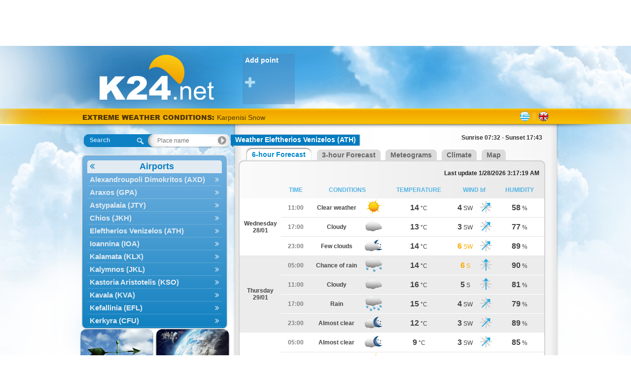

--- FILE ---
content_type: text/html; charset=utf-8
request_url: https://gr.k24.net/en/airports/weather-eleftherios-venizelos-ath-3323
body_size: 8339
content:


<!DOCTYPE html>
<html>
<head><title>
	Weather Eleftherios Venizelos (ATH), Airports
</title><link rel="apple-touch-icon" href="/images/AppIcon60x60.png" /><link rel="apple-touch-icon" sizes="76x76" href="/images/AppIcon76x76.png" /><link rel="apple-touch-icon" sizes="120x120" href="/images/AppIcon120.png" /><link rel="apple-touch-icon" sizes="152x152" href="/images/AppIcon152.png" />
    <script async src="https://www.googletagmanager.com/gtag/js?id=UA-32566011-4"></script>
    <script>
      window.dataLayer = window.dataLayer || [];
      function gtag(){dataLayer.push(arguments);}
      gtag('js', new Date());

      gtag('config', 'UA-32566011-4');
    </script>

    <link href="/desktop/css?v=Fibo5mb1CkhoxqUJrRpqgxTOpaSxKnVlyKeNs7z0n241" rel="stylesheet"/>

    <link href="/forecast/css?v=OfkMSjL22wTqoTWKIzH_i6_E_-xTrtDRY54Rphe00lA1" rel="stylesheet"/>


<script async src="https://pagead2.googlesyndication.com/pagead/js/adsbygoogle.js"></script>
<script>
    (adsbygoogle = window.adsbygoogle || []).push({
        google_ad_client: "ca-pub-6496164020050788",
        enable_page_level_ads: true
    });
</script>
<meta name="description" content="Weather Eleftherios Venizelos (ATH)" /><meta name="locality" content="Eleftherios Venizelos (ATH), Greece" /><meta name="lang" content="en" /><meta name="keywords" content="weather,forecast,greece,meteo,meteorology,kairos,Eleftherios Venizelos (ATH)" /><meta name="ICBM" content="37.9303677659482, 23.9382041860372" /><meta name="geo:position" content="37.9303677659482;23.9382041860372" /><meta name="geo.placename" content="Eleftherios Venizelos (ATH), An. Attiki" /><link rel="icon" type="image/png" href="/images/favicon1/favicon.png" /><meta property="og:image" content="https://gr.k24.net/images/logofb-share1.jpg" /><meta http-equiv="content-language" content="en-US"><meta name="alexaVerifyID" content="8icm8BfD0bX6rMRUxZMyEHgvaEE" /></head>
<body>
    <form method="post" action="./forecast.aspx?utc=2&amp;cid=1&amp;lid=2&amp;p=3323" id="ctl01">
<div class="aspNetHidden">
<input type="hidden" name="__VIEWSTATE" id="__VIEWSTATE" value="FSIfSGUiIlBJ5z9BgSPFbG+trwiwUnR0TdbWulFNRFxsCxcAnLQJAcQ88XVFVryRYKm4an9li058aLkidoH+rh66eL5g5/uU1sHLnguf2TU=" />
</div>


<script type="text/javascript">
//<![CDATA[
var g_warningIndex = -1;
var g_warnings = [];
g_warnings.push(["<span class=\"warnSnow\">Karpenisi Snow</span>", "5250739298427387904"]);
g_warnings.push(["<span class=\"warnSnow\">Syrrako, <i>Ioannina</i> Snow</span>", "5250737570427387904"]);
g_warnings.push(["<span class=\"warnSnow\">Papigko, <i>Ioannina</i> Snow</span>", "5250739298427387904"]);
g_warnings.push(["<span class=\"warnSnow\">Syrrako, <i>Ioannina</i> Snow</span>", "5250739298427387904"]);
g_warnings.push(["<span class=\"warnSnow\">Organi, <i>Rodopi</i> Snow</span>", "5250739298427387904"]);
g_warnings.push(["<span class=\"warnSnow\">Leptokarya, <i>Evros</i> Snow</span>", "5250739298427387904"]);
g_warnings.push(["<span class=\"warnStorm\">Skyros Storm</span>", "5250738434427387904"]);
g_warnings.push(["<span class=\"warnSnow\">Vatochori, <i>Florina</i> Snow</span>", "5250739298427387904"]);
g_warnings.push(["<span class=\"warnSnow\">Vatochori, <i>Florina</i> Snow</span>", "5250737570427387904"]);
g_warnings.push(["<span class=\"warnSnow\">Perivoli, <i>Grevena</i> Snow</span>", "5250739298427387904"]);
g_warnings.push(["<span class=\"warnSnow\">Papigko, <i>Ioannina</i> Snow</span>", "5250737570427387904"]);
g_warnings.push(["<span class=\"warnStorm\">Komotini Storm</span>", "5250738434427387904"]);
g_warnings.push(["<span class=\"warnStorm\">Lefkada Storm</span>", "5250738434427387904"]);
g_warnings.push(["<span class=\"warnStorm\">Xanthi Storm</span>", "5250738434427387904"]);
g_warnings.push(["<span class=\"warnStorm\">Oinousses Storm</span>", "5250738434427387904"]);
g_warnings.push(["<span class=\"warnStorm\">Pyrgos Storm</span>", "5250738434427387904"]);
g_warnings.push(["<span class=\"warnStorm\">Samothraki Storm</span>", "5250738434427387904"]);
g_warnings.push(["<span class=\"warnStorm\">Fournoi Storm</span>", "5250738434427387904"]);
g_warnings.push(["<span class=\"warnStorm\">Chios Storm</span>", "5250738434427387904"]);
g_warnings.push(["<span class=\"warnStorm\">Agrinio Storm</span>", "5250738434427387904"]);
g_warnings.push(["<span class=\"warnStorm\">Alexandroupoli Storm</span>", "5250738434427387904"]);
g_warnings.push(["<span class=\"warnStorm\">Elefsina Storm</span>", "5250738434427387904"]);
g_warnings.push(["<span class=\"warnStorm\">Thasos Storm</span>", "5250738434427387904"]);
g_warnings.push(["<span class=\"warnStorm\">Ithaki Storm</span>", "5250738434427387904"]);
g_warnings.push(["<span class=\"warnStorm\">Ikaria Storm</span>", "5250738434427387904"]);
g_warnings.push(["<span class=\"warnStorm\">Kavala Storm</span>", "5250738434427387904"]);
g_warnings.push(["<span class=\"warnStorm\">Kalamata Storm</span>", "5250738434427387904"]);
g_warnings.push(["<span class=\"warnSnow\">Metsovo, <i>Ioannina</i> Snow</span>", "5250739298427387904"]);
g_warnings.push(["<span class=\"warnStorm\">Argostoli Storm</span>", "5250738434427387904"]);
g_warnings.push(["<span class=\"warnStorm\">Alonnisos Storm</span>", "5250738434427387904"]);
g_warnings.push(["<span class=\"warnStorm\">Polygyros Storm</span>", "5250738434427387904"]);
g_warnings.push(["<span class=\"warnStorm\">Limnos Storm</span>", "5250738434427387904"]);
g_warnings.push(["<span class=\"warnSnow\">Vardousia, <i>Fokida</i> Snow</span>", "5250739298427387904"]);
g_warnings.push(["<span class=\"warnSnow\">Kentriko Zagori, <i>Ioannina</i> Snow</span>", "5250739298427387904"]);
g_warnings.push(["<span class=\"warnSnow\">Argithea, <i>Karditsa</i> Snow</span>", "5250739298427387904"]);
g_warnings.push(["<span class=\"warnStorm\">Domnista, <i>Evrytania</i> Storm</span>", "5250737570427387904"]);
g_warnings.push(["<span class=\"warnSnow\">Nymfaio, <i>Florina</i> Snow</span>", "5250739298427387904"]);
g_warnings.push(["<span class=\"warnSnow\">Prespes, <i>Florina</i> Snow</span>", "5250739298427387904"]);
g_warnings.push(["<span class=\"warnSnow\">Agnanta, <i>Arta</i> Snow</span>", "5250739298427387904"]);
g_warnings.push(["<span class=\"warnSnow\">Fourna, <i>Evrytania</i> Snow</span>", "5250739298427387904"]);
g_warnings.push(["<span class=\"warnSnow\">Papigko, <i>Ioannina</i> Snow</span>", "5250738434427387904"]);
g_warnings.push(["<span class=\"warnSnow\">Vatochori, <i>Florina</i> Snow</span>", "5250738434427387904"]);
g_warnings.push(["<span class=\"warnSnow\">Ieropigi, <i>Kastoria</i> Snow</span>", "5250738434427387904"]);
g_warnings.push(["<span class=\"warnSnow\">Ieropigi, <i>Kastoria</i> Snow</span>", "5250739298427387904"]);
g_warnings.push(["<span class=\"warnSnow\">Toichio, <i>Kastoria</i> Snow</span>", "5250739298427387904"]);
g_warnings.push(["<span class=\"warnSnow\">Perivoli, <i>Grevena</i> Snow</span>", "5250738434427387904"]);
g_warnings.push(["<span class=\"warnSnow\">Skaloti, <i>Drama</i> Snow</span>", "5250739298427387904"]);
g_warnings.push(["<span class=\"warnSnow\">Lekani, <i>Kavala</i> Snow</span>", "5250739298427387904"]);
g_warnings.push(["<span class=\"warnSnow\">Vathypedo, <i>Ioannina</i> Snow</span>", "5250739298427387904"]);
g_warnings.push(["<span class=\"warnSnow\">Syrrako, <i>Ioannina</i> Snow</span>", "5250738434427387904"]);
g_warnings.push(["<span class=\"warnSnow\">Kalarrytes, <i>Ioannina</i> Snow</span>", "5250739298427387904"]);
g_warnings.push(["<span class=\"warnCold\">Metsovo, <i>Ioannina</i> -2 °C</span>", "5250737570427387904"]);
g_warnings.push(["<span class=\"warnStorm\">Delvinaki, <i>Ioannina</i> Storm</span>", "5250737570427387904"]);
g_warnings.push(["<span class=\"warnStorm\">Delvinaki, <i>Ioannina</i> Storm</span>", "5250738434427387904"]);
g_warnings.push(["<span class=\"warnStorm\">Margariti, <i>Thesprotia</i> Storm</span>", "5250737570427387904"]);
g_warnings.push(["<span class=\"warnStorm\">Thesprotiko, <i>Preveza</i> Storm</span>", "5250737570427387904"]);
g_warnings.push(["<span class=\"warnStorm\">Vonitsa, <i>Aitoloakarnania</i> Storm</span>", "5250738434427387904"]);
g_warnings.push(["<span class=\"warnStorm\">Marathias, <i>Fokida</i> Storm</span>", "5250738434427387904"]);
g_warnings.push(["<span class=\"warnStorm\">Dimitsana, <i>Arkadia</i> Storm</span>", "5250738434427387904"]);
g_warnings.push(["<span class=\"warnStorm\">Areopoli, <i>Lakonia</i> Storm</span>", "5250738434427387904"]);
g_warnings.push(["<span class=\"warnStorm\">Meligalas, <i>Messinia</i> Storm</span>", "5250738434427387904"]);
g_warnings.push(["<span class=\"warnStorm\">Toxotes, <i>Xanthi</i> Storm</span>", "5250738434427387904"]);
g_warnings.push(["<span class=\"warnStorm\">Echinos, <i>Xanthi</i> Storm</span>", "5250738434427387904"]);
g_warnings.push(["<span class=\"warnStorm\">Thermes, <i>Xanthi</i> Storm</span>", "5250738434427387904"]);
g_warnings.push(["<span class=\"warnStorm\">Melivoia, <i>Xanthi</i> Storm</span>", "5250738434427387904"]);
g_warnings.push(["<span class=\"warnStorm\">Lekani, <i>Kavala</i> Storm</span>", "5250738434427387904"]);
g_warnings.push(["<span class=\"warnStorm\">Kastraki, <i>Kyklades</i> Storm</span>", "5250738434427387904"]);
g_warnings.push(["<span class=\"warnStorm\">Floriada, <i>Arta</i> Storm</span>", "5250737570427387904"]);
g_warnings.push(["<span class=\"warnStorm\">Ieryssos, <i>Chalkidiki</i> Storm</span>", "5250738434427387904"]);
g_warnings.push(["<span class=\"warnStorm\">Moni Esfigmenou, <i>Chalkidiki</i> Storm</span>", "5250739298427387904"]);
g_warnings.push(["<span class=\"warnStorm\">Moni Vatopediou, <i>Agio Oros</i> Storm</span>", "5250739298427387904"]);
g_warnings.push(["<span class=\"warnStorm\">Moni Iviron, <i>Agio Oros</i> Storm</span>", "5250739298427387904"]);
g_warnings.push(["<span class=\"warnStorm\">Glyfada, <i>Kerkyra</i> Storm</span>", "5250738434427387904"]);
g_warnings.push(["<span class=\"warnStorm\">Gouvia, <i>Kerkyra</i> Storm</span>", "5250738434427387904"]);
g_warnings.push(["<span class=\"warnStorm\">Kontokali, <i>Kerkyra</i> Storm</span>", "5250738434427387904"]);
g_warnings.push(["<span class=\"warnStorm\">Vasiliki, <i>Lefkada</i> Storm</span>", "5250738434427387904"]);
g_warnings.push(["<span class=\"warnStorm\">Fillyra, <i>Rodopi</i> Storm</span>", "5250738434427387904"]);
g_warnings.push(["<span class=\"warnStorm\">Organi, <i>Rodopi</i> Storm</span>", "5250738434427387904"]);
g_warnings.push(["<span class=\"warnStorm\">Kechros, <i>Rodopi</i> Storm</span>", "5250738434427387904"]);
g_warnings.push(["<span class=\"warnStorm\">Mesi, <i>Rodopi</i> Storm</span>", "5250738434427387904"]);
g_warnings.push(["<span class=\"warnStorm\">Neo Sidirochori, <i>Rodopi</i> Storm</span>", "5250738434427387904"]);
g_warnings.push(["<span class=\"warnStorm\">Maroneia, <i>Rodopi</i> Storm</span>", "5250738434427387904"]);
g_warnings.push(["<span class=\"warnStorm\">Makri, <i>Evros</i> Storm</span>", "5250738434427387904"]);
g_warnings.push(["<span class=\"warnStorm\">Palagia, <i>Evros</i> Storm</span>", "5250738434427387904"]);
g_warnings.push(["<span class=\"warnStorm\">Ferres, <i>Evros</i> Storm</span>", "5250738434427387904"]);
g_warnings.push(["<span class=\"warnStorm\">Metaxades, <i>Evros</i> Storm</span>", "5250738434427387904"]);
g_warnings.push(["<span class=\"warnStorm\">Sappes, <i>Rodopi</i> Storm</span>", "5250738434427387904"]);
g_warnings.push(["<span class=\"warnStorm\">Leptokarya, <i>Evros</i> Storm</span>", "5250738434427387904"]);
g_warnings.push(["<span class=\"warnStorm\">Elaties, <i>Zakynthos</i> Storm</span>", "5250738434427387904"]);
g_warnings.push(["<span class=\"warnStorm\">Amaliada, <i>Ileia</i> Storm</span>", "5250738434427387904"]);
g_warnings.push(["<span class=\"warnStorm\">Filiates, <i>Thesprotia</i> Storm</span>", "5250738434427387904"]);
g_warnings.push(["<span class=\"warnStorm\">Sagiada, <i>Thesprotia</i> Storm</span>", "5250737570427387904"]);
g_warnings.push(["<span class=\"warnStorm\">Sagiada, <i>Thesprotia</i> Storm</span>", "5250738434427387904"]);
g_warnings.push(["<span class=\"warnStorm\">Paramythia, <i>Thesprotia</i> Storm</span>", "5250737570427387904"]);
g_warnings.push(["<span class=\"warnStorm\">Derviziana, <i>Ioannina</i> Storm</span>", "5250737570427387904"]);
g_warnings.push(["<span class=\"warnStorm\">Kentriko Zagori, <i>Ioannina</i> Storm</span>", "5250737570427387904"]);
g_warnings.push(["<span class=\"warnStorm\">Orfeas, <i>Evros</i> Storm</span>", "5250738434427387904"]);
g_warnings.push(["<span class=\"warnStorm\">Trigono, <i>Evros</i> Storm</span>", "5250738434427387904"]);
g_warnings.push(["<span class=\"warnStorm\">Mesapia, <i>Evvoia</i> Storm</span>", "5250738434427387904"]);
g_warnings.push(["<span class=\"warnStorm\">Agrafa, <i>Evrytania</i> Storm</span>", "5250738434427387904"]);
var g_cl = {CountryID:1,CountryShortname:'gr',UtcTimeOffset:2,LangID:2,LangShortname:'en',Path:'/en/',Culture:'en-US'};
//]]>
</script>

<script src="/desktop/js?v=INsrNaMrgehqTWud02aNRktNVxudpRjA-I_Qcp0lqpg1" type="text/javascript"></script>
<div class="aspNetHidden">

	<input type="hidden" name="__VIEWSTATEGENERATOR" id="__VIEWSTATEGENERATOR" value="46B514AA" />
	<input type="hidden" name="__EVENTVALIDATION" id="__EVENTVALIDATION" value="V06g+Bw3Wy4FZt2dnOHXdG/0G+k64B0gzOOX/ybwn6iWEyXuvejRpuj/cfOXArFx3agtL+KKANCRuBhP24pesGjavDDGj60KxNriQxi9JmLuyca0RtmQzA+1fKKHyJtxrbpXIRoKv7zPgVR08uT1Kg==" />
</div>
        <div id="topbanner">
            <ins class="adsbygoogle"
     style="display:inline-block;width:970px;height:90px"
     data-ad-client="ca-pub-6496164020050788"
     data-ad-slot="8030072910"></ins>
        </div>
        <div id="sitebg">
            <div id="main">
                <div id="ExtraHtmlPanel">

</div>
                <div id="top">
                    <div id="logo">
                        <a id="lnkLogo" href="/en/"><img src="/images/logo1.png" alt="k24.net" /></a>
                    </div>
                    <div id="favorites">
                        
<div class="favoriteAdd">
    <a id="FavoritePoints1_lnkAdd" title="Add favorite place" href="controls/addFavorite.aspx">Add point <i class="fa fa-plus"></i></a>
</div>

                    </div>
                </div>
                <div id="topstrip">
                    <div id="Headlines1_headlines">
	
    <a id="Headlines1_lnkWarnings" class="title" href="/en/warnings.aspx">EXTREME WEATHER CONDITIONS: </a>
    <a id="Headlines1_lnkHeadline" href="/en/warnings.aspx"></a>

</div>

                    
<div id="languages">
    
            <div class="lang">
        
            <a href="/" class="gr" title="Ελληνικά"></a>
        <span class="sep"></span>
            <a href="/en/" class="en" title="English"></a>
        
            </div>
        
</div>
                </div>
                <div id="container">
                    <div id="leftcol">
                        

<div id="searchNav">
    <div id="SearchNav1_SearchBox1_containerPanel" class="searchBox navigate world">
	
    <span id="SearchNav1_SearchBox1_lblSearch">Search</span>
    <input name="ctl00$SearchNav1$SearchBox1$txtSearch" type="text" id="SearchNav1_SearchBox1_txtSearch" autocomplete="off" placeholder="Place name" />
    <input type="hidden" name="ctl00$SearchNav1$SearchBox1$hfSelectedPoint" id="SearchNav1_SearchBox1_hfSelectedPoint" />

</div>



    <div id="navMenuWrapper">
        <ul id="navMenu">
            
                    <li>
                        <a  class="cat title"  data-id="5" data-pid="-1" href="/en/airports">Airports <i class="fa"></i></a>
                    </li>
                
                    <li>
                        <a  data-id="3303" data-pid="-1" href="/en/airports/weather-alexandroupoli-dimokritos-axd-3303">Alexandroupoli Dimokritos (AXD) <i class="fa"></i></a>
                    </li>
                
                    <li>
                        <a  data-id="3322" data-pid="-1" href="/en/airports/weather-araxos-gpa-3322">Araxos (GPA) <i class="fa"></i></a>
                    </li>
                
                    <li>
                        <a  data-id="3337" data-pid="-1" href="/en/airports/weather-astypalaia-jty-3337">Astypalaia (JTY) <i class="fa"></i></a>
                    </li>
                
                    <li>
                        <a  data-id="3324" data-pid="-1" href="/en/airports/weather-chios-jkh-3324">Chios (JKH) <i class="fa"></i></a>
                    </li>
                
                    <li>
                        <a  data-id="3323" data-pid="-1" href="/en/airports/weather-eleftherios-venizelos-ath-3323">Eleftherios Venizelos (ATH) <i class="fa"></i></a>
                    </li>
                
                    <li>
                        <a  data-id="3308" data-pid="-1" href="/en/airports/weather-ioannina-ioa-3308">Ioannina (IOA) <i class="fa"></i></a>
                    </li>
                
                    <li>
                        <a  data-id="3334" data-pid="-1" href="/en/airports/weather-kalamata-klx-3334">Kalamata (KLX) <i class="fa"></i></a>
                    </li>
                
                    <li>
                        <a  data-id="3332" data-pid="-1" href="/en/airports/weather-kalymnos-jkl-3332">Kalymnos (JKL) <i class="fa"></i></a>
                    </li>
                
                    <li>
                        <a  data-id="3307" data-pid="-1" href="/en/airports/weather-kastoria-aristotelis-kso-3307">Kastoria Aristotelis (KSO) <i class="fa"></i></a>
                    </li>
                
                    <li>
                        <a  data-id="3304" data-pid="-1" href="/en/airports/weather-kavala-m-alexandros-kva-3304">Kavala (KVA) <i class="fa"></i></a>
                    </li>
                
                    <li>
                        <a  data-id="23259" data-pid="-1" href="/en/airports/weather-kefallinia-efl-23259">Kefallinia (EFL) <i class="fa"></i></a>
                    </li>
                
                    <li>
                        <a  data-id="3309" data-pid="-1" href="/en/airports/weather-kerkyra-cfu-3309">Kerkyra (CFU) <i class="fa"></i></a>
                    </li>
                
                    <li>
                        <a  data-id="3333" data-pid="-1" href="/en/airports/weather-kos-kgs-3333">Kos (KGS) <i class="fa"></i></a>
                    </li>
                
                    <li>
                        <a  data-id="3306" data-pid="-1" href="/en/airports/weather-kozanis-filippos-kzi-3306">Kozanis Filippos (KZI) <i class="fa"></i></a>
                    </li>
                
                    <li>
                        <a  data-id="3339" data-pid="-1" href="/en/airports/weather-kriti-chania-chq-3339">Kriti Chania (CHQ) <i class="fa"></i></a>
                    </li>
                
                    <li>
                        <a  data-id="3340" data-pid="-1" href="/en/airports/weather-kriti-irakleio-her-3340">Kriti Irakleio (HER) <i class="fa"></i></a>
                    </li>
                
                    <li>
                        <a  data-id="3329" data-pid="-1" href="/en/airports/weather-leros-lrs-3329">Leros (LRS) <i class="fa"></i></a>
                    </li>
                
                    <li>
                        <a  data-id="3313" data-pid="-1" href="/en/airports/weather-limnos-lxs-3313">Limnos (LXS) <i class="fa"></i></a>
                    </li>
                
                    <li>
                        <a  data-id="3335" data-pid="-1" href="/en/airports/weather-milos-mlo-3335">Milos (MLO) <i class="fa"></i></a>
                    </li>
                
                    <li>
                        <a  data-id="3328" data-pid="-1" href="/en/airports/weather-mykonos-jmk-3328">Mykonos (JMK) <i class="fa"></i></a>
                    </li>
                
                    <li>
                        <a  data-id="3315" data-pid="-1" href="/en/airports/weather-mytilini-mjt-3315">Mytilini (MJT) <i class="fa"></i></a>
                    </li>
                
                    <li>
                        <a  data-id="3331" data-pid="-1" href="/en/airports/weather-naxos-jnx-3331">Naxos (JNX) <i class="fa"></i></a>
                    </li>
                
                    <li>
                        <a  data-id="3330" data-pid="-1" href="/en/airports/weather-paros-pas-3330">Paros (PAS) <i class="fa"></i></a>
                    </li>
                
                    <li>
                        <a  data-id="3310" data-pid="-1" href="/en/airports/weather-preveza-pvk-3310">Preveza (PVK) <i class="fa"></i></a>
                    </li>
                
                    <li>
                        <a  data-id="3338" data-pid="-1" href="/en/airports/weather-rodos-rho-3338">Rodos (RHO) <i class="fa"></i></a>
                    </li>
                
                    <li>
                        <a  data-id="3325" data-pid="-1" href="/en/airports/weather-samos-smi-3325">Samos (SMI) <i class="fa"></i></a>
                    </li>
                
                    <li>
                        <a  data-id="3336" data-pid="-1" href="/en/airports/weather-santorini-jtr-3336">Santorini (JTR) <i class="fa"></i></a>
                    </li>
                
                    <li>
                        <a  data-id="3341" data-pid="-1" href="/en/airports/weather-siteia-jsh-3341">Siteia (JSH) <i class="fa"></i></a>
                    </li>
                
                    <li>
                        <a  data-id="3312" data-pid="-1" href="/en/airports/weather-skiathos-ethniko-jsi-3312">Skiathos Ethniko (JSI) <i class="fa"></i></a>
                    </li>
                
                    <li>
                        <a  data-id="3316" data-pid="-1" href="/en/airports/weather-skyros-sku-3316">Skyros (SKU) <i class="fa"></i></a>
                    </li>
                
                    <li>
                        <a  data-id="3326" data-pid="-1" href="/en/airports/weather-syros-jsy-3326">Syros (JSY) <i class="fa"></i></a>
                    </li>
                
                    <li>
                        <a  data-id="3305" data-pid="-1" href="/en/airports/weather-thessalonikis-makedonia-skg-3305">Thessalonikis Makedonia (SKG) <i class="fa"></i></a>
                    </li>
                
                    <li>
                        <a  data-id="3311" data-pid="-1" href="/en/airports/weather-volos-vol-3311">Volos (VOL) <i class="fa"></i></a>
                    </li>
                
                    <li>
                        <a  data-id="3321" data-pid="-1" href="/en/airports/weather-zakynthos-zth-3321">Zakynthos (ZTH) <i class="fa"></i></a>
                    </li>
                
        </ul>
    </div>
</div>

                        
                        <div id="mapsNav">
                            <a id="lnkMaps" title="Weather maps" href="/en/maps.aspx"><img title="Weather maps" src="/images/maps2.png" alt="Weather maps" /></a>
                            <a id="lnkSat" title="Satellite imagery" href="/en/satellite.aspx"><img title="Satellite imagery" src="/images/sat2.png" alt="Satellite imagery" /></a>
                        </div>
                        <div id="stationsNav">
                            <a id="lnkStations" title="Stations" href="/en/live.aspx"><img title="Stations" src="/images/stations2.png" alt="Stations" /></a>
                            <a id="lnkWebCams" title="Webcams" href="/en/webcams.aspx"><img title="Webcams" src="/images/webcams.png" alt="Webcams" /></a>
                        </div>
                        
                        <ins class="adsbygoogle"
                             style="display:inline-block;width:300px;height:600px;margin-left:15px;margin-top:10px"
                             data-ad-client="ca-pub-6496164020050788"
                             data-ad-slot="9865898767"></ins>
                        
                    </div>
                    <div id="midcol">
                        <div id="bodyrep">
                            
    <div id="pointName">
        <div class="pointl">
        </div>
        <h1 id="MainContent_lblPointName" class="pointm">Weather Eleftherios Venizelos (ATH)</h1>
        <div class="pointr">
        </div>
        <div class="sunriseset">
            <span id="MainContent_lblSunRiseSet">Sunrise 07:32 - Sunset 17:43</span>
        </div>
    </div>
    <div class="tab">
        <div class="start">
            &nbsp;
        </div>
        <div id="MainContent_div6f" class="active">
            <div class="tl">
            </div>
            <div class="tm">
                <a id="MainContent_lnkForecastDetails6" href="/en/airports/weather-eleftherios-venizelos-ath-3323">6-hour Forecast</a>
            </div>
            <div class="tr">
            </div>
        </div>
        <div id="MainContent_div3f" class="inactive">
            <div class="tl">
            </div>
            <div class="tm">
                <a id="MainContent_lnkForecastDetails3" href="/en/airports/weather-eleftherios-venizelos-ath-3323?i=1">3-hour Forecast</a>
            </div>
            <div class="tr">
            </div>
        </div>
        <div class="inactive">
            <div class="tl">
            </div>
            <div class="tm">
                <a id="MainContent_lnkMeteograms" href="/en/airports/meteograms-eleftherios-venizelos-ath-3323">Meteograms</a>
            </div>
            <div class="tr">
            </div>
        </div>
        <div class="inactive">
            <div class="tl">
            </div>
            <div class="tm">
                <a id="MainContent_lnkClimate" href="/en/airports/climate-eleftherios-venizelos-ath-3323_16716">Climate</a>
            </div>
            <div class="tr">
            </div>
        </div>
        <div class="inactive">
            <div class="tl">
            </div>
            <div class="tm">
                <a id="MainContent_lnkMap" href="/en/maps.aspx?x=23.9382&amp;y=37.9304">Map</a>
            </div>
            <div class="tr">
            </div>
        </div>
    </div>
    <div class="tabtop"></div>
    <div class="tabTable">
        <table id="MainContent_tblMainForecast" class="weatherGrid" cellpadding="0" cellspacing="0">
	<tr>
		<th colspan="8" style="text-align: right"><span style="color: #222">Last update 1/28/2026 3:17:19 AM</span></th>
	</tr>
	<tr>
		<th>&nbsp;
                </th>
		<th>
                    TIME
                </th>
		<th colspan="2">
                    CONDITIONS
                </th>
		<th>
                    TEMPERATURE
                </th>
		<th colspan="2">
                    WIND bf
                </th>
		<th>
                    HUMIDITY
                </th>
	</tr>
	<tr>
		<td rowspan="3" class="cell1"><span class="date">Wednesday<br />28/01</span></td>
		<td class="cell1 timecol">11:00</td>
		<td class="cell1">Clear weather</td>
		<td class="cell1"><img src="/images/icons/Clear.png" alt="Clear weather"/></td>
		<td class="cell1"><span class="value">14</span> <span class="symbol">°C</span></td>
		<td class="cell1"><span class="value">4</span> <span class="symbol">SW</span></td>
		<td class="cell1"><img src="/images/icons/SouthWest.png" alt="SW"/></td>
		<td class="cell1"><span class="value">58</span> <span class="symbol">%</span></td>
	</tr>
	<tr>
		<td class="cell1 timecol">17:00</td>
		<td class="cell1">Cloudy</td>
		<td class="cell1"><img src="/images/icons/Cloudy.png" alt="Cloudy"/></td>
		<td class="cell1"><span class="value">13</span> <span class="symbol">°C</span></td>
		<td class="cell1"><span class="value">3</span> <span class="symbol">SW</span></td>
		<td class="cell1"><img src="/images/icons/SouthWest.png" alt="SW"/></td>
		<td class="cell1"><span class="value">77</span> <span class="symbol">%</span></td>
	</tr>
	<tr>
		<td class="cell1 timecol">23:00</td>
		<td class="cell1">Few clouds</td>
		<td class="cell1"><img src="/images/icons/PartlyCloudyn.png" alt="Few clouds"/></td>
		<td class="cell1"><span class="value">14</span> <span class="symbol">°C</span></td>
		<td class="cell1 strongWind"><span class="value">6</span> <span class="symbol">SW</span></td>
		<td class="cell1"><img src="/images/icons/SouthWest.png" alt="SW"/></td>
		<td class="cell1"><span class="value">89</span> <span class="symbol">%</span></td>
	</tr>
	<tr>
		<td rowspan="4" class="cell2"><span class="date">Thursday<br />29/01</span></td>
		<td class="cell2 timecol">05:00</td>
		<td class="cell2">Chance of rain</td>
		<td class="cell2"><img src="/images/icons/LightRainn.png" alt="Chance of rain"/></td>
		<td class="cell2"><span class="value">14</span> <span class="symbol">°C</span></td>
		<td class="cell2 strongWind"><span class="value">6</span> <span class="symbol">S</span></td>
		<td class="cell2"><img src="/images/icons/South.png" alt="S"/></td>
		<td class="cell2"><span class="value">90</span> <span class="symbol">%</span></td>
	</tr>
	<tr>
		<td class="cell2 timecol">11:00</td>
		<td class="cell2">Cloudy</td>
		<td class="cell2"><img src="/images/icons/Cloudy.png" alt="Cloudy"/></td>
		<td class="cell2"><span class="value">16</span> <span class="symbol">°C</span></td>
		<td class="cell2"><span class="value">5</span> <span class="symbol">S</span></td>
		<td class="cell2"><img src="/images/icons/South.png" alt="S"/></td>
		<td class="cell2"><span class="value">81</span> <span class="symbol">%</span></td>
	</tr>
	<tr>
		<td class="cell2 timecol">17:00</td>
		<td class="cell2">Rain</td>
		<td class="cell2"><img src="/images/icons/Rain.png" alt="Rain"/></td>
		<td class="cell2"><span class="value">15</span> <span class="symbol">°C</span></td>
		<td class="cell2"><span class="value">4</span> <span class="symbol">SW</span></td>
		<td class="cell2"><img src="/images/icons/SouthWest.png" alt="SW"/></td>
		<td class="cell2"><span class="value">79</span> <span class="symbol">%</span></td>
	</tr>
	<tr>
		<td class="cell2 timecol">23:00</td>
		<td class="cell2">Almost clear</td>
		<td class="cell2"><img src="/images/icons/AlmostClearn.png" alt="Almost clear"/></td>
		<td class="cell2"><span class="value">12</span> <span class="symbol">°C</span></td>
		<td class="cell2"><span class="value">3</span> <span class="symbol">SW</span></td>
		<td class="cell2"><img src="/images/icons/SouthWest.png" alt="SW"/></td>
		<td class="cell2"><span class="value">89</span> <span class="symbol">%</span></td>
	</tr>
	<tr>
		<td rowspan="4" class="cell1"><span class="date">Friday<br />30/01</span></td>
		<td class="cell1 timecol">05:00</td>
		<td class="cell1">Almost clear</td>
		<td class="cell1"><img src="/images/icons/AlmostClearn.png" alt="Almost clear"/></td>
		<td class="cell1"><span class="value">9</span> <span class="symbol">°C</span></td>
		<td class="cell1"><span class="value">3</span> <span class="symbol">SW</span></td>
		<td class="cell1"><img src="/images/icons/SouthWest.png" alt="SW"/></td>
		<td class="cell1"><span class="value">85</span> <span class="symbol">%</span></td>
	</tr>
	<tr>
		<td class="cell1 timecol">11:00</td>
		<td class="cell1">Clear weather</td>
		<td class="cell1"><img src="/images/icons/Clear.png" alt="Clear weather"/></td>
		<td class="cell1"><span class="value">14</span> <span class="symbol">°C</span></td>
		<td class="cell1"><span class="value">4</span> <span class="symbol">W</span></td>
		<td class="cell1"><img src="/images/icons/West.png" alt="W"/></td>
		<td class="cell1"><span class="value">63</span> <span class="symbol">%</span></td>
	</tr>
	<tr>
		<td class="cell1 timecol">17:00</td>
		<td class="cell1">Few clouds</td>
		<td class="cell1"><img src="/images/icons/PartlyCloudy.png" alt="Few clouds"/></td>
		<td class="cell1"><span class="value">13</span> <span class="symbol">°C</span></td>
		<td class="cell1"><span class="value">3</span> <span class="symbol">W</span></td>
		<td class="cell1"><img src="/images/icons/West.png" alt="W"/></td>
		<td class="cell1"><span class="value">62</span> <span class="symbol">%</span></td>
	</tr>
	<tr>
		<td class="cell1 timecol">23:00</td>
		<td class="cell1">Clear weather</td>
		<td class="cell1"><img src="/images/icons/Clearn.png" alt="Clear weather"/></td>
		<td class="cell1"><span class="value">9</span> <span class="symbol">°C</span></td>
		<td class="cell1"><span class="value">2</span> <span class="symbol">W</span></td>
		<td class="cell1"><img src="/images/icons/West.png" alt="W"/></td>
		<td class="cell1"><span class="value">87</span> <span class="symbol">%</span></td>
	</tr>
	<tr>
		<td rowspan="4" class="cell2"><span class="date">Saturday<br />31/01</span></td>
		<td class="cell2 timecol">05:00</td>
		<td class="cell2">Few clouds</td>
		<td class="cell2"><img src="/images/icons/PartlyCloudyn.png" alt="Few clouds"/></td>
		<td class="cell2"><span class="value">8</span> <span class="symbol">°C</span></td>
		<td class="cell2"><span class="value">2</span> <span class="symbol">NW</span></td>
		<td class="cell2"><img src="/images/icons/NorthWest.png" alt="NW"/></td>
		<td class="cell2"><span class="value">89</span> <span class="symbol">%</span></td>
	</tr>
	<tr>
		<td class="cell2 timecol">11:00</td>
		<td class="cell2">Few clouds</td>
		<td class="cell2"><img src="/images/icons/PartlyCloudy.png" alt="Few clouds"/></td>
		<td class="cell2"><span class="value">13</span> <span class="symbol">°C</span></td>
		<td class="cell2"><span class="value">1</span> <span class="symbol">N</span></td>
		<td class="cell2"><img src="/images/icons/North.png" alt="N"/></td>
		<td class="cell2"><span class="value">73</span> <span class="symbol">%</span></td>
	</tr>
	<tr>
		<td class="cell2 timecol">17:00</td>
		<td class="cell2">Rain</td>
		<td class="cell2"><img src="/images/icons/Rain.png" alt="Rain"/></td>
		<td class="cell2"><span class="value">12</span> <span class="symbol">°C</span></td>
		<td class="cell2"><span class="value">2</span> <span class="symbol">NE</span></td>
		<td class="cell2"><img src="/images/icons/NorthEast.png" alt="NE"/></td>
		<td class="cell2"><span class="value">83</span> <span class="symbol">%</span></td>
	</tr>
	<tr>
		<td class="cell2 timecol">23:00</td>
		<td class="cell2">Cloudy</td>
		<td class="cell2"><img src="/images/icons/Cloudyn.png" alt="Cloudy"/></td>
		<td class="cell2"><span class="value">8</span> <span class="symbol">°C</span></td>
		<td class="cell2"><span class="value">2</span> <span class="symbol">N</span></td>
		<td class="cell2"><img src="/images/icons/North.png" alt="N"/></td>
		<td class="cell2"><span class="value">93</span> <span class="symbol">%</span></td>
	</tr>
	<tr>
		<td rowspan="4" class="cell1"><span class="date">Sunday<br />01/02</span></td>
		<td class="cell1 timecol">05:00</td>
		<td class="cell1">Cloudy</td>
		<td class="cell1"><img src="/images/icons/Cloudyn.png" alt="Cloudy"/></td>
		<td class="cell1"><span class="value">10</span> <span class="symbol">°C</span></td>
		<td class="cell1"><span class="value">2</span> <span class="symbol">NE</span></td>
		<td class="cell1"><img src="/images/icons/NorthEast.png" alt="NE"/></td>
		<td class="cell1"><span class="value">93</span> <span class="symbol">%</span></td>
	</tr>
	<tr>
		<td class="cell1 timecol">11:00</td>
		<td class="cell1">Storm</td>
		<td class="cell1"><img src="/images/icons/Storm.png" alt="Storm"/></td>
		<td class="cell1"><span class="value">9</span> <span class="symbol">°C</span></td>
		<td class="cell1"><span class="value">3</span> <span class="symbol">SW</span></td>
		<td class="cell1"><img src="/images/icons/SouthWest.png" alt="SW"/></td>
		<td class="cell1"><span class="value">96</span> <span class="symbol">%</span></td>
	</tr>
	<tr>
		<td class="cell1 timecol">17:00</td>
		<td class="cell1">Storm</td>
		<td class="cell1"><img src="/images/icons/Storm.png" alt="Storm"/></td>
		<td class="cell1"><span class="value">10</span> <span class="symbol">°C</span></td>
		<td class="cell1"><span class="value">1</span> <span class="symbol">SW</span></td>
		<td class="cell1"><img src="/images/icons/SouthWest.png" alt="SW"/></td>
		<td class="cell1"><span class="value">89</span> <span class="symbol">%</span></td>
	</tr>
	<tr>
		<td class="cell1 timecol">23:00</td>
		<td class="cell1">Rain</td>
		<td class="cell1"><img src="/images/icons/Rainn.png" alt="Rain"/></td>
		<td class="cell1"><span class="value">11</span> <span class="symbol">°C</span></td>
		<td class="cell1"><span class="value">5</span> <span class="symbol">NE</span></td>
		<td class="cell1"><img src="/images/icons/NorthEast.png" alt="NE"/></td>
		<td class="cell1"><span class="value">95</span> <span class="symbol">%</span></td>
	</tr>
	<tr class="noprint">
		<td rowspan="4" class="cell2"><span class="date">Monday<br />02/02</span></td>
		<td class="cell2 timecol">05:00</td>
		<td class="cell2">Rain</td>
		<td class="cell2"><img src="/images/icons/Rainn.png" alt="Rain"/></td>
		<td class="cell2"><span class="value">7</span> <span class="symbol">°C</span></td>
		<td class="cell2"><span class="value">5</span> <span class="symbol">N</span></td>
		<td class="cell2"><img src="/images/icons/North.png" alt="N"/></td>
		<td class="cell2"><span class="value">91</span> <span class="symbol">%</span></td>
	</tr>
	<tr class="noprint">
		<td class="cell2 timecol">11:00</td>
		<td class="cell2">Cloudy</td>
		<td class="cell2"><img src="/images/icons/Cloudy.png" alt="Cloudy"/></td>
		<td class="cell2"><span class="value">9</span> <span class="symbol">°C</span></td>
		<td class="cell2"><span class="value">4</span> <span class="symbol">N</span></td>
		<td class="cell2"><img src="/images/icons/North.png" alt="N"/></td>
		<td class="cell2"><span class="value">76</span> <span class="symbol">%</span></td>
	</tr>
	<tr class="noprint">
		<td class="cell2 timecol">17:00</td>
		<td class="cell2">Cloudy</td>
		<td class="cell2"><img src="/images/icons/Cloudy.png" alt="Cloudy"/></td>
		<td class="cell2"><span class="value">8</span> <span class="symbol">°C</span></td>
		<td class="cell2"><span class="value">3</span> <span class="symbol">NE</span></td>
		<td class="cell2"><img src="/images/icons/NorthEast.png" alt="NE"/></td>
		<td class="cell2"><span class="value">75</span> <span class="symbol">%</span></td>
	</tr>
	<tr class="noprint">
		<td class="cell2 timecol">23:00</td>
		<td class="cell2">Cloudy</td>
		<td class="cell2"><img src="/images/icons/Cloudyn.png" alt="Cloudy"/></td>
		<td class="cell2"><span class="value">5</span> <span class="symbol">°C</span></td>
		<td class="cell2"><span class="value">2</span> <span class="symbol">N</span></td>
		<td class="cell2"><img src="/images/icons/North.png" alt="N"/></td>
		<td class="cell2"><span class="value">89</span> <span class="symbol">%</span></td>
	</tr>
	<tr class="noprint">
		<td rowspan="3" class="cell1"><span class="date">Tuesday<br />03/02</span></td>
		<td class="cell1 timecol">05:00</td>
		<td class="cell1">Cloudy</td>
		<td class="cell1"><img src="/images/icons/Cloudyn.png" alt="Cloudy"/></td>
		<td class="cell1"><span class="value">4</span> <span class="symbol">°C</span></td>
		<td class="cell1"><span class="value">2</span> <span class="symbol">N</span></td>
		<td class="cell1"><img src="/images/icons/North.png" alt="N"/></td>
		<td class="cell1"><span class="value">87</span> <span class="symbol">%</span></td>
	</tr>
	<tr class="noprint">
		<td class="cell1 timecol">11:00</td>
		<td class="cell1">Cloudy</td>
		<td class="cell1"><img src="/images/icons/Cloudy.png" alt="Cloudy"/></td>
		<td class="cell1"><span class="value">11</span> <span class="symbol">°C</span></td>
		<td class="cell1"><span class="value">1</span> <span class="symbol">NE</span></td>
		<td class="cell1"><img src="/images/icons/NorthEast.png" alt="NE"/></td>
		<td class="cell1"><span class="value">69</span> <span class="symbol">%</span></td>
	</tr>
	<tr class="noprint">
		<td class="cell1 timecol">17:00</td>
		<td class="cell1">Almost clear</td>
		<td class="cell1"><img src="/images/icons/AlmostClear.png" alt="Almost clear"/></td>
		<td class="cell1"><span class="value">11</span> <span class="symbol">°C</span></td>
		<td class="cell1"><span class="value">3</span> <span class="symbol">SW</span></td>
		<td class="cell1"><img src="/images/icons/SouthWest.png" alt="SW"/></td>
		<td class="cell1"><span class="value">79</span> <span class="symbol">%</span></td>
	</tr>
</table>

    </div>
    <div class="tabbot"></div>
    <div style="text-align: center; color: #222">Last update 1/28/2026 3:17:19 AM</div>
    <div style="margin: 10px 0">
        <ins class="adsbygoogle"
	        style="display:inline-block;width:300px;height:250px"
	        data-ad-client="ca-pub-6496164020050788"
	        data-ad-slot="7491302273"></ins>
        <ins class="adsbygoogle"
	        style="display:inline-block;width:300px;height:250px"
	        data-ad-client="ca-pub-6496164020050788"
	        data-ad-slot="4996715467"></ins>
    </div>
    

                        </div>
                    </div>
                </div>
                <div id="footer">
                    <div id="logofooter">
                        <img id="imgLogoFooter" src="/images/logo_footer1.png" alt="k24.net" />
                    </div>
                    <div id="links">
                        <a id="HyperLink1" href="/en/contact.aspx">Contact</a>
                        |
                        <a id="HyperLink5" href="/en/m/">Mobile version</a>
                        |
                        <a id="HyperLink2" href="/en/terms.aspx">Terms of use</a>
                        |
                        <a id="HyperLink3" href="/en/about.aspx">Information</a>
                    </div>
                    <div id="smartcode">
                        <a href="http://www.smartcode.gr/" title="Smartcode Software Development" target="_blank">Software development by<img src="/images/sm-logo.png" alt="Smartcode Software Development" /></a>
                    </div>
                </div>
            </div>
        </div>
        
    <script type="text/javascript" src="/scripts/jquery.fancybox.pack.js"></script>
    <script type="text/javascript">
        $(document).ready(function () {
            $('.webcam > a').fancybox({
                afterLoad: function () {
                    var attrib = this.element.next().find("a")[0].href;
                    this.title = this.title + "<br /><a target='_blank' style='color: #aaaaaa' href='" + attrib + "'>" + attrib + "</a>";
                }
            });
        });
    </script>

    </form>
</body>
</html>


--- FILE ---
content_type: text/html; charset=utf-8
request_url: https://www.google.com/recaptcha/api2/aframe
body_size: 267
content:
<!DOCTYPE HTML><html><head><meta http-equiv="content-type" content="text/html; charset=UTF-8"></head><body><script nonce="37XiKvnB8UrT3IcGkmLpLQ">/** Anti-fraud and anti-abuse applications only. See google.com/recaptcha */ try{var clients={'sodar':'https://pagead2.googlesyndication.com/pagead/sodar?'};window.addEventListener("message",function(a){try{if(a.source===window.parent){var b=JSON.parse(a.data);var c=clients[b['id']];if(c){var d=document.createElement('img');d.src=c+b['params']+'&rc='+(localStorage.getItem("rc::a")?sessionStorage.getItem("rc::b"):"");window.document.body.appendChild(d);sessionStorage.setItem("rc::e",parseInt(sessionStorage.getItem("rc::e")||0)+1);localStorage.setItem("rc::h",'1769571826762');}}}catch(b){}});window.parent.postMessage("_grecaptcha_ready", "*");}catch(b){}</script></body></html>